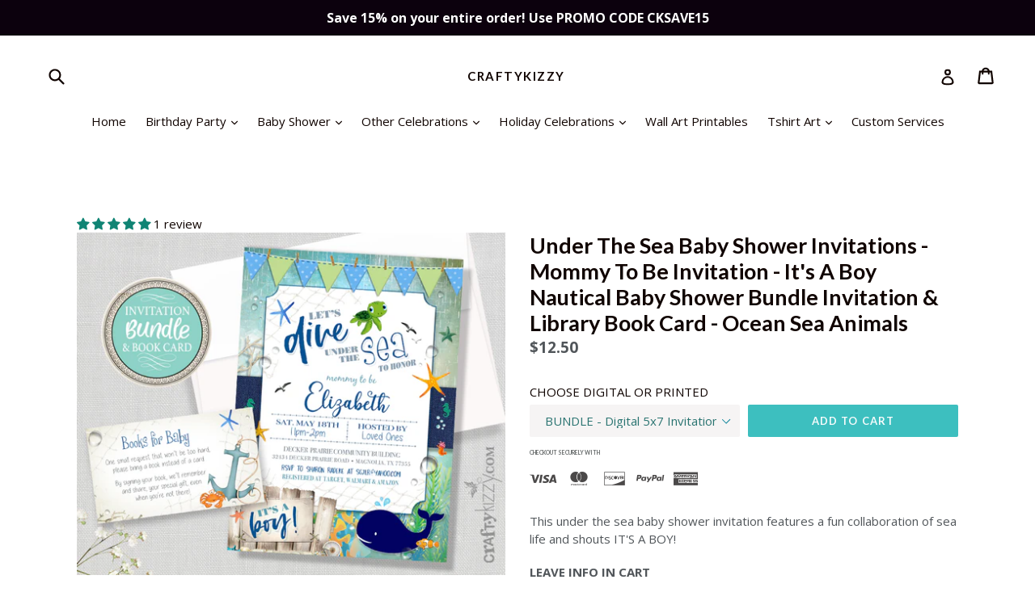

--- FILE ---
content_type: text/javascript
request_url: https://cdn.shopify.com/s/files/1/2233/5399/t/1/assets/trust_hero_21770701.js?805639&shop=craftykizzy.myshopify.com
body_size: -189
content:
!function(e,i){"use strict";function a(e){if("undefined"==typeof jQuery||1===parseInt(jQuery.fn.jquery)&&parseFloat(jQuery.fn.jquery.replace(/^1\./,""))<10){var a=i.getElementsByTagName("head")[0],t=i.createElement("script");t.src=("https:"==i.location.protocol?"https://":"http://")+"ajax.googleapis.com/ajax/libs/jquery/1.12.0/jquery.min.js",t.type="text/javascript",t.onload=t.onreadystatechange=function(){t.readyState?"complete"!==t.readyState&&"loaded"!==t.readyState||(t.onreadystatechange=null,e(jQuery.noConflict(!0))):e(jQuery.noConflict(!0))},a.appendChild(t)}else e(jQuery)}a(function(e){e("head").append("<style type='text/css'>div.ba-trust-wrapper{  padding-top:15px;  text-align: left;}div.ba-trust-wrapper h3{      color: #676b6b;        font-size: 7px;    }div.ba-trust-wrapper ul{  margin:0px;  padding:0px;}div.ba-trust-wrapper i{      font-size: 17px;        color: #4b4949  }div.ba-trust-wrapper ul li{  display:inline-block;  padding-right:10px;}</style>");var a=e('form[action*="/cart/add"]').first();if(0==e(".ba-trust-wrapper").length){var t="<div class='ba-trust-wrapper'><h3>CHECKOUT SECURELY WITH</h3>";t+="<ul>",t+="<li><i class='pf pf-visa'></i></li>",t+="<li><i class='pf pf-mastercard-alt'></i></li>",t+="<li><i class='pf pf-discover'></i></li>",t+="<li><i class='pf pf-paypal'></i></li>",t+="<li><i class='pf pf-american-express'></i></li>",t+="</ul></div>",a.after(t)}})}(window,document);